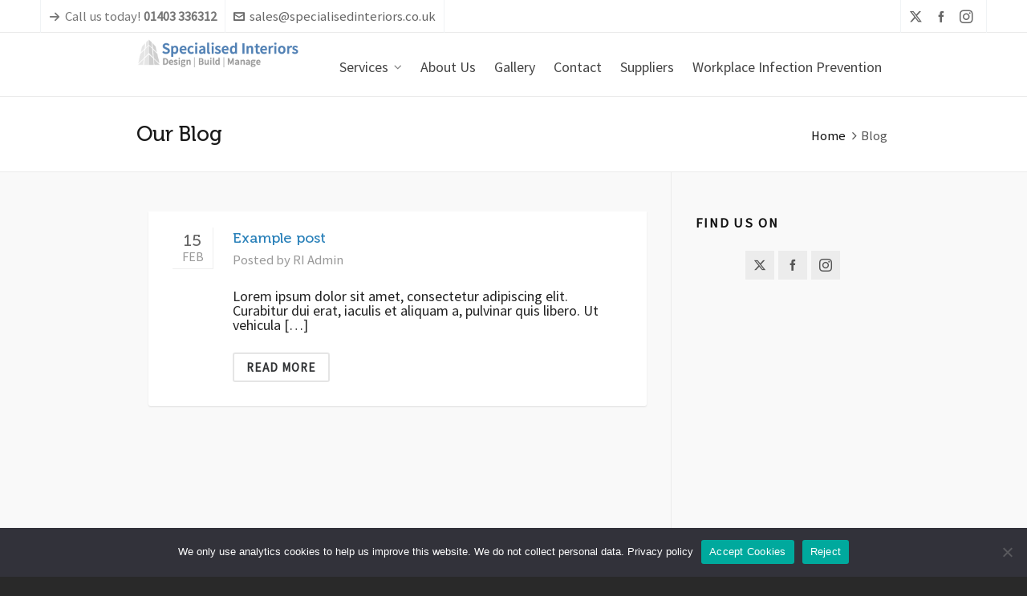

--- FILE ---
content_type: text/html; charset=UTF-8
request_url: https://www.specialisedinteriors.co.uk/blog/
body_size: 13632
content:

<!DOCTYPE HTML>
<html lang="en-GB">

<head>

	<meta charset="UTF-8">
	<meta http-equiv="X-UA-Compatible" content="IE=edge">
	<link rel="profile" href="https://gmpg.org/xfn/11">

	<link rel="preload" href="https://www.specialisedinteriors.co.uk/wp-content/themes/HighendWP/assets/css/fonts/source-sans.woff2" as="font" type="font/woff2" crossorigin><link rel="preload" href="https://www.specialisedinteriors.co.uk/wp-content/themes/HighendWP/assets/css/fonts/source-sans-italic.woff2" as="font" type="font/woff2" crossorigin><link rel="preload" href="https://www.specialisedinteriors.co.uk/wp-content/themes/HighendWP/assets/css/fonts/Museo500-Regular-webfont.woff2" as="font" type="font/woff2" crossorigin><link rel="preload" href="https://www.specialisedinteriors.co.uk/wp-content/themes/HighendWP/assets/css/icons/fontawesome-webfont.woff2" as="font" type="font/woff2" crossorigin><link rel="preload" href="https://www.specialisedinteriors.co.uk/wp-content/themes/HighendWP/assets/css/icons/Icomoon.woff2" as="font" type="font/woff2" crossorigin><link rel="preload" href="https://www.specialisedinteriors.co.uk/wp-content/themes/HighendWP/assets/css/icons/hbicons.woff2" as="font" type="font/woff2" crossorigin><meta name='robots' content='index, follow, max-image-preview:large, max-snippet:-1, max-video-preview:-1' />
<meta name="dlm-version" content="5.1.6"><meta name="viewport" content="width=device-width, initial-scale=1, minimum-scale=1, maximum-scale=1, user-scalable=no" />
	<!-- This site is optimized with the Yoast SEO Premium plugin v21.2 (Yoast SEO v26.8) - https://yoast.com/product/yoast-seo-premium-wordpress/ -->
	<title>Blog - Design Build Manage</title>
	<link rel="canonical" href="https://www.specialisedinteriors.co.uk/blog/" />
	<meta property="og:locale" content="en_GB" />
	<meta property="og:type" content="article" />
	<meta property="og:title" content="Blog" />
	<meta property="og:url" content="https://www.specialisedinteriors.co.uk/blog/" />
	<meta property="og:site_name" content="Design Build Manage" />
	<meta property="article:publisher" content="https://www.facebook.com/specialisedinteriors/" />
	<meta property="article:modified_time" content="2019-02-15T15:27:45+00:00" />
	<meta name="twitter:card" content="summary_large_image" />
	<meta name="twitter:site" content="@SpecialisedInt1" />
	<script type="application/ld+json" class="yoast-schema-graph">{"@context":"https://schema.org","@graph":[{"@type":"WebPage","@id":"https://www.specialisedinteriors.co.uk/blog/","url":"https://www.specialisedinteriors.co.uk/blog/","name":"Blog - Design Build Manage","isPartOf":{"@id":"https://www.specialisedinteriors.co.uk/#website"},"datePublished":"2014-03-31T23:02:05+00:00","dateModified":"2019-02-15T15:27:45+00:00","breadcrumb":{"@id":"https://www.specialisedinteriors.co.uk/blog/#breadcrumb"},"inLanguage":"en-GB","potentialAction":[{"@type":"ReadAction","target":["https://www.specialisedinteriors.co.uk/blog/"]}]},{"@type":"BreadcrumbList","@id":"https://www.specialisedinteriors.co.uk/blog/#breadcrumb","itemListElement":[{"@type":"ListItem","position":1,"name":"Home","item":"https://www.specialisedinteriors.co.uk/"},{"@type":"ListItem","position":2,"name":"Blog"}]},{"@type":"WebSite","@id":"https://www.specialisedinteriors.co.uk/#website","url":"https://www.specialisedinteriors.co.uk/","name":"Specialised Interiors - Design Build Manage","description":"Your One Stop Shop for Office Renovation","publisher":{"@id":"https://www.specialisedinteriors.co.uk/#organization"},"potentialAction":[{"@type":"SearchAction","target":{"@type":"EntryPoint","urlTemplate":"https://www.specialisedinteriors.co.uk/?s={search_term_string}"},"query-input":{"@type":"PropertyValueSpecification","valueRequired":true,"valueName":"search_term_string"}}],"inLanguage":"en-GB"},{"@type":"Organization","@id":"https://www.specialisedinteriors.co.uk/#organization","name":"Specialised Interiors ltd","alternateName":"Specialised Interiors","url":"https://www.specialisedinteriors.co.uk/","logo":{"@type":"ImageObject","inLanguage":"en-GB","@id":"https://www.specialisedinteriors.co.uk/#/schema/logo/image/","url":"https://www.specialisedinteriors.co.uk/wp-content/uploads/2019/02/Specialised-Interiors-logo-v3.png","contentUrl":"https://www.specialisedinteriors.co.uk/wp-content/uploads/2019/02/Specialised-Interiors-logo-v3.png","width":318,"height":72,"caption":"Specialised Interiors ltd"},"image":{"@id":"https://www.specialisedinteriors.co.uk/#/schema/logo/image/"},"sameAs":["https://www.facebook.com/specialisedinteriors/","https://x.com/SpecialisedInt1","https://www.instagram.com/specialisedinteriors/?hl=en","https://www.youtube.com/channel/UCvADDpwrZCAHA1YuEwkXhoA"]}]}</script>
	<!-- / Yoast SEO Premium plugin. -->


<link rel="alternate" type="application/rss+xml" title="Design Build Manage &raquo; Feed" href="https://www.specialisedinteriors.co.uk/feed/" />
<link rel="alternate" type="application/rss+xml" title="Design Build Manage &raquo; Comments Feed" href="https://www.specialisedinteriors.co.uk/comments/feed/" />
<link rel="alternate" type="application/rss+xml" title="Design Build Manage &raquo; Blog Comments Feed" href="https://www.specialisedinteriors.co.uk/blog/feed/" />
<link rel="alternate" title="oEmbed (JSON)" type="application/json+oembed" href="https://www.specialisedinteriors.co.uk/wp-json/oembed/1.0/embed?url=https%3A%2F%2Fwww.specialisedinteriors.co.uk%2Fblog%2F" />
<link rel="alternate" title="oEmbed (XML)" type="text/xml+oembed" href="https://www.specialisedinteriors.co.uk/wp-json/oembed/1.0/embed?url=https%3A%2F%2Fwww.specialisedinteriors.co.uk%2Fblog%2F&#038;format=xml" />
<style id='wp-img-auto-sizes-contain-inline-css' type='text/css'>
img:is([sizes=auto i],[sizes^="auto," i]){contain-intrinsic-size:3000px 1500px}
/*# sourceURL=wp-img-auto-sizes-contain-inline-css */
</style>
<style id='wp-emoji-styles-inline-css' type='text/css'>

	img.wp-smiley, img.emoji {
		display: inline !important;
		border: none !important;
		box-shadow: none !important;
		height: 1em !important;
		width: 1em !important;
		margin: 0 0.07em !important;
		vertical-align: -0.1em !important;
		background: none !important;
		padding: 0 !important;
	}
/*# sourceURL=wp-emoji-styles-inline-css */
</style>
<style id='wp-block-library-inline-css' type='text/css'>
:root{--wp-block-synced-color:#7a00df;--wp-block-synced-color--rgb:122,0,223;--wp-bound-block-color:var(--wp-block-synced-color);--wp-editor-canvas-background:#ddd;--wp-admin-theme-color:#007cba;--wp-admin-theme-color--rgb:0,124,186;--wp-admin-theme-color-darker-10:#006ba1;--wp-admin-theme-color-darker-10--rgb:0,107,160.5;--wp-admin-theme-color-darker-20:#005a87;--wp-admin-theme-color-darker-20--rgb:0,90,135;--wp-admin-border-width-focus:2px}@media (min-resolution:192dpi){:root{--wp-admin-border-width-focus:1.5px}}.wp-element-button{cursor:pointer}:root .has-very-light-gray-background-color{background-color:#eee}:root .has-very-dark-gray-background-color{background-color:#313131}:root .has-very-light-gray-color{color:#eee}:root .has-very-dark-gray-color{color:#313131}:root .has-vivid-green-cyan-to-vivid-cyan-blue-gradient-background{background:linear-gradient(135deg,#00d084,#0693e3)}:root .has-purple-crush-gradient-background{background:linear-gradient(135deg,#34e2e4,#4721fb 50%,#ab1dfe)}:root .has-hazy-dawn-gradient-background{background:linear-gradient(135deg,#faaca8,#dad0ec)}:root .has-subdued-olive-gradient-background{background:linear-gradient(135deg,#fafae1,#67a671)}:root .has-atomic-cream-gradient-background{background:linear-gradient(135deg,#fdd79a,#004a59)}:root .has-nightshade-gradient-background{background:linear-gradient(135deg,#330968,#31cdcf)}:root .has-midnight-gradient-background{background:linear-gradient(135deg,#020381,#2874fc)}:root{--wp--preset--font-size--normal:16px;--wp--preset--font-size--huge:42px}.has-regular-font-size{font-size:1em}.has-larger-font-size{font-size:2.625em}.has-normal-font-size{font-size:var(--wp--preset--font-size--normal)}.has-huge-font-size{font-size:var(--wp--preset--font-size--huge)}.has-text-align-center{text-align:center}.has-text-align-left{text-align:left}.has-text-align-right{text-align:right}.has-fit-text{white-space:nowrap!important}#end-resizable-editor-section{display:none}.aligncenter{clear:both}.items-justified-left{justify-content:flex-start}.items-justified-center{justify-content:center}.items-justified-right{justify-content:flex-end}.items-justified-space-between{justify-content:space-between}.screen-reader-text{border:0;clip-path:inset(50%);height:1px;margin:-1px;overflow:hidden;padding:0;position:absolute;width:1px;word-wrap:normal!important}.screen-reader-text:focus{background-color:#ddd;clip-path:none;color:#444;display:block;font-size:1em;height:auto;left:5px;line-height:normal;padding:15px 23px 14px;text-decoration:none;top:5px;width:auto;z-index:100000}html :where(.has-border-color){border-style:solid}html :where([style*=border-top-color]){border-top-style:solid}html :where([style*=border-right-color]){border-right-style:solid}html :where([style*=border-bottom-color]){border-bottom-style:solid}html :where([style*=border-left-color]){border-left-style:solid}html :where([style*=border-width]){border-style:solid}html :where([style*=border-top-width]){border-top-style:solid}html :where([style*=border-right-width]){border-right-style:solid}html :where([style*=border-bottom-width]){border-bottom-style:solid}html :where([style*=border-left-width]){border-left-style:solid}html :where(img[class*=wp-image-]){height:auto;max-width:100%}:where(figure){margin:0 0 1em}html :where(.is-position-sticky){--wp-admin--admin-bar--position-offset:var(--wp-admin--admin-bar--height,0px)}@media screen and (max-width:600px){html :where(.is-position-sticky){--wp-admin--admin-bar--position-offset:0px}}

/*# sourceURL=wp-block-library-inline-css */
</style><style id='global-styles-inline-css' type='text/css'>
:root{--wp--preset--aspect-ratio--square: 1;--wp--preset--aspect-ratio--4-3: 4/3;--wp--preset--aspect-ratio--3-4: 3/4;--wp--preset--aspect-ratio--3-2: 3/2;--wp--preset--aspect-ratio--2-3: 2/3;--wp--preset--aspect-ratio--16-9: 16/9;--wp--preset--aspect-ratio--9-16: 9/16;--wp--preset--color--black: #000000;--wp--preset--color--cyan-bluish-gray: #abb8c3;--wp--preset--color--white: #ffffff;--wp--preset--color--pale-pink: #f78da7;--wp--preset--color--vivid-red: #cf2e2e;--wp--preset--color--luminous-vivid-orange: #ff6900;--wp--preset--color--luminous-vivid-amber: #fcb900;--wp--preset--color--light-green-cyan: #7bdcb5;--wp--preset--color--vivid-green-cyan: #00d084;--wp--preset--color--pale-cyan-blue: #8ed1fc;--wp--preset--color--vivid-cyan-blue: #0693e3;--wp--preset--color--vivid-purple: #9b51e0;--wp--preset--gradient--vivid-cyan-blue-to-vivid-purple: linear-gradient(135deg,rgb(6,147,227) 0%,rgb(155,81,224) 100%);--wp--preset--gradient--light-green-cyan-to-vivid-green-cyan: linear-gradient(135deg,rgb(122,220,180) 0%,rgb(0,208,130) 100%);--wp--preset--gradient--luminous-vivid-amber-to-luminous-vivid-orange: linear-gradient(135deg,rgb(252,185,0) 0%,rgb(255,105,0) 100%);--wp--preset--gradient--luminous-vivid-orange-to-vivid-red: linear-gradient(135deg,rgb(255,105,0) 0%,rgb(207,46,46) 100%);--wp--preset--gradient--very-light-gray-to-cyan-bluish-gray: linear-gradient(135deg,rgb(238,238,238) 0%,rgb(169,184,195) 100%);--wp--preset--gradient--cool-to-warm-spectrum: linear-gradient(135deg,rgb(74,234,220) 0%,rgb(151,120,209) 20%,rgb(207,42,186) 40%,rgb(238,44,130) 60%,rgb(251,105,98) 80%,rgb(254,248,76) 100%);--wp--preset--gradient--blush-light-purple: linear-gradient(135deg,rgb(255,206,236) 0%,rgb(152,150,240) 100%);--wp--preset--gradient--blush-bordeaux: linear-gradient(135deg,rgb(254,205,165) 0%,rgb(254,45,45) 50%,rgb(107,0,62) 100%);--wp--preset--gradient--luminous-dusk: linear-gradient(135deg,rgb(255,203,112) 0%,rgb(199,81,192) 50%,rgb(65,88,208) 100%);--wp--preset--gradient--pale-ocean: linear-gradient(135deg,rgb(255,245,203) 0%,rgb(182,227,212) 50%,rgb(51,167,181) 100%);--wp--preset--gradient--electric-grass: linear-gradient(135deg,rgb(202,248,128) 0%,rgb(113,206,126) 100%);--wp--preset--gradient--midnight: linear-gradient(135deg,rgb(2,3,129) 0%,rgb(40,116,252) 100%);--wp--preset--font-size--small: 13px;--wp--preset--font-size--medium: 20px;--wp--preset--font-size--large: 36px;--wp--preset--font-size--x-large: 42px;--wp--preset--spacing--20: 0.44rem;--wp--preset--spacing--30: 0.67rem;--wp--preset--spacing--40: 1rem;--wp--preset--spacing--50: 1.5rem;--wp--preset--spacing--60: 2.25rem;--wp--preset--spacing--70: 3.38rem;--wp--preset--spacing--80: 5.06rem;--wp--preset--shadow--natural: 6px 6px 9px rgba(0, 0, 0, 0.2);--wp--preset--shadow--deep: 12px 12px 50px rgba(0, 0, 0, 0.4);--wp--preset--shadow--sharp: 6px 6px 0px rgba(0, 0, 0, 0.2);--wp--preset--shadow--outlined: 6px 6px 0px -3px rgb(255, 255, 255), 6px 6px rgb(0, 0, 0);--wp--preset--shadow--crisp: 6px 6px 0px rgb(0, 0, 0);}:where(.is-layout-flex){gap: 0.5em;}:where(.is-layout-grid){gap: 0.5em;}body .is-layout-flex{display: flex;}.is-layout-flex{flex-wrap: wrap;align-items: center;}.is-layout-flex > :is(*, div){margin: 0;}body .is-layout-grid{display: grid;}.is-layout-grid > :is(*, div){margin: 0;}:where(.wp-block-columns.is-layout-flex){gap: 2em;}:where(.wp-block-columns.is-layout-grid){gap: 2em;}:where(.wp-block-post-template.is-layout-flex){gap: 1.25em;}:where(.wp-block-post-template.is-layout-grid){gap: 1.25em;}.has-black-color{color: var(--wp--preset--color--black) !important;}.has-cyan-bluish-gray-color{color: var(--wp--preset--color--cyan-bluish-gray) !important;}.has-white-color{color: var(--wp--preset--color--white) !important;}.has-pale-pink-color{color: var(--wp--preset--color--pale-pink) !important;}.has-vivid-red-color{color: var(--wp--preset--color--vivid-red) !important;}.has-luminous-vivid-orange-color{color: var(--wp--preset--color--luminous-vivid-orange) !important;}.has-luminous-vivid-amber-color{color: var(--wp--preset--color--luminous-vivid-amber) !important;}.has-light-green-cyan-color{color: var(--wp--preset--color--light-green-cyan) !important;}.has-vivid-green-cyan-color{color: var(--wp--preset--color--vivid-green-cyan) !important;}.has-pale-cyan-blue-color{color: var(--wp--preset--color--pale-cyan-blue) !important;}.has-vivid-cyan-blue-color{color: var(--wp--preset--color--vivid-cyan-blue) !important;}.has-vivid-purple-color{color: var(--wp--preset--color--vivid-purple) !important;}.has-black-background-color{background-color: var(--wp--preset--color--black) !important;}.has-cyan-bluish-gray-background-color{background-color: var(--wp--preset--color--cyan-bluish-gray) !important;}.has-white-background-color{background-color: var(--wp--preset--color--white) !important;}.has-pale-pink-background-color{background-color: var(--wp--preset--color--pale-pink) !important;}.has-vivid-red-background-color{background-color: var(--wp--preset--color--vivid-red) !important;}.has-luminous-vivid-orange-background-color{background-color: var(--wp--preset--color--luminous-vivid-orange) !important;}.has-luminous-vivid-amber-background-color{background-color: var(--wp--preset--color--luminous-vivid-amber) !important;}.has-light-green-cyan-background-color{background-color: var(--wp--preset--color--light-green-cyan) !important;}.has-vivid-green-cyan-background-color{background-color: var(--wp--preset--color--vivid-green-cyan) !important;}.has-pale-cyan-blue-background-color{background-color: var(--wp--preset--color--pale-cyan-blue) !important;}.has-vivid-cyan-blue-background-color{background-color: var(--wp--preset--color--vivid-cyan-blue) !important;}.has-vivid-purple-background-color{background-color: var(--wp--preset--color--vivid-purple) !important;}.has-black-border-color{border-color: var(--wp--preset--color--black) !important;}.has-cyan-bluish-gray-border-color{border-color: var(--wp--preset--color--cyan-bluish-gray) !important;}.has-white-border-color{border-color: var(--wp--preset--color--white) !important;}.has-pale-pink-border-color{border-color: var(--wp--preset--color--pale-pink) !important;}.has-vivid-red-border-color{border-color: var(--wp--preset--color--vivid-red) !important;}.has-luminous-vivid-orange-border-color{border-color: var(--wp--preset--color--luminous-vivid-orange) !important;}.has-luminous-vivid-amber-border-color{border-color: var(--wp--preset--color--luminous-vivid-amber) !important;}.has-light-green-cyan-border-color{border-color: var(--wp--preset--color--light-green-cyan) !important;}.has-vivid-green-cyan-border-color{border-color: var(--wp--preset--color--vivid-green-cyan) !important;}.has-pale-cyan-blue-border-color{border-color: var(--wp--preset--color--pale-cyan-blue) !important;}.has-vivid-cyan-blue-border-color{border-color: var(--wp--preset--color--vivid-cyan-blue) !important;}.has-vivid-purple-border-color{border-color: var(--wp--preset--color--vivid-purple) !important;}.has-vivid-cyan-blue-to-vivid-purple-gradient-background{background: var(--wp--preset--gradient--vivid-cyan-blue-to-vivid-purple) !important;}.has-light-green-cyan-to-vivid-green-cyan-gradient-background{background: var(--wp--preset--gradient--light-green-cyan-to-vivid-green-cyan) !important;}.has-luminous-vivid-amber-to-luminous-vivid-orange-gradient-background{background: var(--wp--preset--gradient--luminous-vivid-amber-to-luminous-vivid-orange) !important;}.has-luminous-vivid-orange-to-vivid-red-gradient-background{background: var(--wp--preset--gradient--luminous-vivid-orange-to-vivid-red) !important;}.has-very-light-gray-to-cyan-bluish-gray-gradient-background{background: var(--wp--preset--gradient--very-light-gray-to-cyan-bluish-gray) !important;}.has-cool-to-warm-spectrum-gradient-background{background: var(--wp--preset--gradient--cool-to-warm-spectrum) !important;}.has-blush-light-purple-gradient-background{background: var(--wp--preset--gradient--blush-light-purple) !important;}.has-blush-bordeaux-gradient-background{background: var(--wp--preset--gradient--blush-bordeaux) !important;}.has-luminous-dusk-gradient-background{background: var(--wp--preset--gradient--luminous-dusk) !important;}.has-pale-ocean-gradient-background{background: var(--wp--preset--gradient--pale-ocean) !important;}.has-electric-grass-gradient-background{background: var(--wp--preset--gradient--electric-grass) !important;}.has-midnight-gradient-background{background: var(--wp--preset--gradient--midnight) !important;}.has-small-font-size{font-size: var(--wp--preset--font-size--small) !important;}.has-medium-font-size{font-size: var(--wp--preset--font-size--medium) !important;}.has-large-font-size{font-size: var(--wp--preset--font-size--large) !important;}.has-x-large-font-size{font-size: var(--wp--preset--font-size--x-large) !important;}
/*# sourceURL=global-styles-inline-css */
</style>

<style id='classic-theme-styles-inline-css' type='text/css'>
/*! This file is auto-generated */
.wp-block-button__link{color:#fff;background-color:#32373c;border-radius:9999px;box-shadow:none;text-decoration:none;padding:calc(.667em + 2px) calc(1.333em + 2px);font-size:1.125em}.wp-block-file__button{background:#32373c;color:#fff;text-decoration:none}
/*# sourceURL=/wp-includes/css/classic-themes.min.css */
</style>
<link rel='stylesheet' id='cookie-notice-front-css' href='https://www.specialisedinteriors.co.uk/wp-content/plugins/cookie-notice/css/front.min.css?ver=2.5.11' type='text/css' media='all' />
<link rel='stylesheet' id='highend-style-css' href='https://www.specialisedinteriors.co.uk/wp-content/themes/HighendWP/style.css?ver=4.0.1' type='text/css' media='all' />
<link rel='stylesheet' id='highend_responsive-css' href='https://www.specialisedinteriors.co.uk/wp-content/themes/HighendWP/assets/css/responsive.css?ver=4.0.1' type='text/css' media='all' />
<link rel='stylesheet' id='highend_icomoon-css' href='https://www.specialisedinteriors.co.uk/wp-content/themes/HighendWP/assets/css/icons.css?ver=4.0.1' type='text/css' media='all' />
<link rel='stylesheet' id='highend_dynamic_styles-css' href='https://www.specialisedinteriors.co.uk/wp-content/uploads/highend/dynamic-styles.css?ver=1714382693' type='text/css' media='all' />
<script type="text/javascript" id="cookie-notice-front-js-before">
/* <![CDATA[ */
var cnArgs = {"ajaxUrl":"https:\/\/www.specialisedinteriors.co.uk\/wp-admin\/admin-ajax.php","nonce":"4fd2fb5379","hideEffect":"fade","position":"bottom","onScroll":false,"onScrollOffset":100,"onClick":false,"cookieName":"cookie_notice_accepted","cookieTime":7862400,"cookieTimeRejected":2592000,"globalCookie":false,"redirection":true,"cache":true,"revokeCookies":true,"revokeCookiesOpt":"manual"};

//# sourceURL=cookie-notice-front-js-before
/* ]]> */
</script>
<script type="text/javascript" src="https://www.specialisedinteriors.co.uk/wp-content/plugins/cookie-notice/js/front.min.js?ver=2.5.11" id="cookie-notice-front-js"></script>
<script type="text/javascript" src="https://www.specialisedinteriors.co.uk/wp-includes/js/jquery/jquery.min.js?ver=3.7.1" id="jquery-core-js"></script>
<script type="text/javascript" src="https://www.specialisedinteriors.co.uk/wp-includes/js/jquery/jquery-migrate.min.js?ver=3.4.1" id="jquery-migrate-js"></script>
<script type="text/javascript" src="https://www.specialisedinteriors.co.uk/wp-content/plugins/revslider/public/assets/js/rbtools.min.js?ver=6.6.11" async id="tp-tools-js"></script>
<script type="text/javascript" src="https://www.specialisedinteriors.co.uk/wp-content/plugins/revslider/public/assets/js/rs6.min.js?ver=6.6.11" async id="revmin-js"></script>
<script></script><link rel="https://api.w.org/" href="https://www.specialisedinteriors.co.uk/wp-json/" /><link rel="alternate" title="JSON" type="application/json" href="https://www.specialisedinteriors.co.uk/wp-json/wp/v2/pages/100" /><link rel="EditURI" type="application/rsd+xml" title="RSD" href="https://www.specialisedinteriors.co.uk/xmlrpc.php?rsd" />
<meta name="generator" content="WordPress 6.9" />
<link rel='shortlink' href='https://www.specialisedinteriors.co.uk/?p=100' />
<link rel="pingback" href="https://www.specialisedinteriors.co.uk/xmlrpc.php"/>
<meta name="theme-color" content="#1dc6df"/><meta name="apple-mobile-web-app-title" content="Design Build Manage" />			<style type="text/css">
			body {
                        --he-font-size: 18px;
                        --he-font: "Source Sans Pro";
                        font-size: 18px;
						line-height: 18px;
						letter-spacing: 0px;
						font-weight: normal;
                    }			</style>
			<meta name="generator" content="Powered by WPBakery Page Builder - drag and drop page builder for WordPress."/>
<meta name="generator" content="Powered by Slider Revolution 6.6.11 - responsive, Mobile-Friendly Slider Plugin for WordPress with comfortable drag and drop interface." />
<script>function setREVStartSize(e){
			//window.requestAnimationFrame(function() {
				window.RSIW = window.RSIW===undefined ? window.innerWidth : window.RSIW;
				window.RSIH = window.RSIH===undefined ? window.innerHeight : window.RSIH;
				try {
					var pw = document.getElementById(e.c).parentNode.offsetWidth,
						newh;
					pw = pw===0 || isNaN(pw) || (e.l=="fullwidth" || e.layout=="fullwidth") ? window.RSIW : pw;
					e.tabw = e.tabw===undefined ? 0 : parseInt(e.tabw);
					e.thumbw = e.thumbw===undefined ? 0 : parseInt(e.thumbw);
					e.tabh = e.tabh===undefined ? 0 : parseInt(e.tabh);
					e.thumbh = e.thumbh===undefined ? 0 : parseInt(e.thumbh);
					e.tabhide = e.tabhide===undefined ? 0 : parseInt(e.tabhide);
					e.thumbhide = e.thumbhide===undefined ? 0 : parseInt(e.thumbhide);
					e.mh = e.mh===undefined || e.mh=="" || e.mh==="auto" ? 0 : parseInt(e.mh,0);
					if(e.layout==="fullscreen" || e.l==="fullscreen")
						newh = Math.max(e.mh,window.RSIH);
					else{
						e.gw = Array.isArray(e.gw) ? e.gw : [e.gw];
						for (var i in e.rl) if (e.gw[i]===undefined || e.gw[i]===0) e.gw[i] = e.gw[i-1];
						e.gh = e.el===undefined || e.el==="" || (Array.isArray(e.el) && e.el.length==0)? e.gh : e.el;
						e.gh = Array.isArray(e.gh) ? e.gh : [e.gh];
						for (var i in e.rl) if (e.gh[i]===undefined || e.gh[i]===0) e.gh[i] = e.gh[i-1];
											
						var nl = new Array(e.rl.length),
							ix = 0,
							sl;
						e.tabw = e.tabhide>=pw ? 0 : e.tabw;
						e.thumbw = e.thumbhide>=pw ? 0 : e.thumbw;
						e.tabh = e.tabhide>=pw ? 0 : e.tabh;
						e.thumbh = e.thumbhide>=pw ? 0 : e.thumbh;
						for (var i in e.rl) nl[i] = e.rl[i]<window.RSIW ? 0 : e.rl[i];
						sl = nl[0];
						for (var i in nl) if (sl>nl[i] && nl[i]>0) { sl = nl[i]; ix=i;}
						var m = pw>(e.gw[ix]+e.tabw+e.thumbw) ? 1 : (pw-(e.tabw+e.thumbw)) / (e.gw[ix]);
						newh =  (e.gh[ix] * m) + (e.tabh + e.thumbh);
					}
					var el = document.getElementById(e.c);
					if (el!==null && el) el.style.height = newh+"px";
					el = document.getElementById(e.c+"_wrapper");
					if (el!==null && el) {
						el.style.height = newh+"px";
						el.style.display = "block";
					}
				} catch(e){
					console.log("Failure at Presize of Slider:" + e)
				}
			//});
		  };</script>
		<style type="text/css" id="wp-custom-css">
			.cn-privacy-policy-link {
	color: inherit;
}

.ticklist li{
	list-style-type: square;
	font-size: 1.2em;
	line-height: 1.2em;
	padding-bottom: 0.5em;
	color: #2980B9;
	margin-left: 1em;
}		</style>
		<noscript><style> .wpb_animate_when_almost_visible { opacity: 1; }</style></noscript>
<link rel='stylesheet' id='Source+Sans+Pro-css' href='//fonts.googleapis.com/css?family=Source+Sans+Pro%3Anormal&#038;subset=latin&#038;ver=6.9' type='text/css' media='all' />
<link rel='stylesheet' id='rs-plugin-settings-css' href='https://www.specialisedinteriors.co.uk/wp-content/plugins/revslider/public/assets/css/rs6.css?ver=6.6.11' type='text/css' media='all' />
<style id='rs-plugin-settings-inline-css' type='text/css'>
#rs-demo-id {}
/*# sourceURL=rs-plugin-settings-inline-css */
</style>
</head>

<body class="wp-singular page-template page-template-page-templates page-template-blog page-template-page-templatesblog-php page page-id-100 wp-embed-responsive wp-theme-HighendWP cookies-not-set hb-stretched-layout highend-prettyphoto wpb-js-composer js-comp-ver-7.6 vc_responsive" itemscope="itemscope" itemtype="https://schema.org/WebPage">

<div id="mobile-menu-wrap"><div class="hb-top-holder"></div><a class="mobile-menu-close"><i class="hb-icon-x"></i></a><nav id="mobile-menu" class="clearfix interactive"><div class="menu-main-menu-container"><ul id="menu-main-menu" class="menu-main-menu-container"><li id="menu-item-5550" class="menu-item menu-item-type-post_type menu-item-object-page menu-item-home menu-item-has-children menu-item-5550"><a href="https://www.specialisedinteriors.co.uk/" data-wpel-link="internal">Services</a>
<ul class="sub-menu">
	<li id="menu-item-5714" class="menu-item menu-item-type-post_type menu-item-object-page menu-item-5714"><a href="https://www.specialisedinteriors.co.uk/office-refurbishment-partition-systems-suspended-ceilings-design-build-manage/project-management/" data-wpel-link="internal">Project Management</a></li>
	<li id="menu-item-5710" class="menu-item menu-item-type-post_type menu-item-object-page menu-item-5710"><a href="https://www.specialisedinteriors.co.uk/office-refurbishment-partition-systems-suspended-ceilings-design-build-manage/design-and-build/" data-wpel-link="internal">Design and Build</a></li>
	<li id="menu-item-5713" class="menu-item menu-item-type-post_type menu-item-object-page menu-item-5713"><a href="https://www.specialisedinteriors.co.uk/office-refurbishment-partition-systems-suspended-ceilings-design-build-manage/office-partition-installation/" data-wpel-link="internal">Office Partition Installation</a></li>
	<li id="menu-item-5715" class="menu-item menu-item-type-post_type menu-item-object-page menu-item-5715"><a href="https://www.specialisedinteriors.co.uk/office-refurbishment-partition-systems-suspended-ceilings-design-build-manage/suspended-ceiling-installation/" data-wpel-link="internal">Suspended Ceiling Installation</a></li>
	<li id="menu-item-5711" class="menu-item menu-item-type-post_type menu-item-object-page menu-item-5711"><a href="https://www.specialisedinteriors.co.uk/office-refurbishment-partition-systems-suspended-ceilings-design-build-manage/interior-and-exterior-decorating/" data-wpel-link="internal">Interior and Exterior Decorating</a></li>
	<li id="menu-item-5712" class="menu-item menu-item-type-post_type menu-item-object-page menu-item-5712"><a href="https://www.specialisedinteriors.co.uk/office-refurbishment-partition-systems-suspended-ceilings-design-build-manage/mechanical-and-electrical-services/" data-wpel-link="internal">Mechanical and Electrical Services</a></li>
	<li id="menu-item-5709" class="menu-item menu-item-type-post_type menu-item-object-page menu-item-5709"><a href="https://www.specialisedinteriors.co.uk/office-refurbishment-partition-systems-suspended-ceilings-design-build-manage/ancillary-services-commercial-property-building-maintenance/" data-wpel-link="internal">Ancillary Services</a></li>
</ul>
</li>
<li id="menu-item-5082" class="menu-item menu-item-type-post_type menu-item-object-page menu-item-5082"><a href="https://www.specialisedinteriors.co.uk/about-us-design_build_manage-workplace-solutions/" data-wpel-link="internal">About Us</a></li>
<li id="menu-item-5569" class="menu-item menu-item-type-post_type menu-item-object-page menu-item-5569"><a href="https://www.specialisedinteriors.co.uk/commercial-refurbishment-gallery/" data-wpel-link="internal">Gallery</a></li>
<li id="menu-item-5261" class="menu-item menu-item-type-post_type menu-item-object-page menu-item-5261"><a href="https://www.specialisedinteriors.co.uk/contact-specialised-office-interiors-commercial-refurbishments-design-build-manage/" data-wpel-link="internal">Contact</a></li>
<li id="menu-item-5120" class="menu-item menu-item-type-post_type menu-item-object-page menu-item-5120"><a href="https://www.specialisedinteriors.co.uk/suppliers/" data-wpel-link="internal">Suppliers</a></li>
<li id="menu-item-5758" class="menu-item menu-item-type-post_type menu-item-object-page menu-item-5758"><a href="https://www.specialisedinteriors.co.uk/workplace-infection-prevention/" data-wpel-link="internal">Workplace Infection Prevention</a></li>
</ul></div></nav></div><!-- END #mobile-menu-wrap -->
<div id="hb-wrap">

	<div id="main-wrapper" class="hb-stretched-layout width-940 nav-type-1">

					<header id="hb-header" >

		

<div id="header-bar">

	<div class="container-wide">

					<div class="top-widgets-left">
				<div id="top-info-widget" class="top-widget"><p><i class="hb-moon-arrow-right-5"></i>Call us today! <strong>01403 336312</strong></p></div><div id="top-email-widget" class="top-widget"><a href="mailto:sales@specialisedinteriors.co.uk"><i class="hb-moon-envelop"></i>sales@specialisedinteriors.co.uk</a></div>			</div>
		
					<div class="top-widgets-right">
				<div id="top-socials-widget" class="top-widget">		<ul class="social-list">
				
							<li class="twitter">
					<a href="https://twitter.com/SpecialisedInt1" aria-label="twitter" target="_blank" rel="noopener noreferrer external" data-wpel-link="external">
						<i class="hb-moon-twitter"></i>
						
											</a> 
				</li>
							<li class="facebook">
					<a href="https://www.facebook.com/specialisedinteriors/" aria-label="facebook" target="_blank" rel="noopener noreferrer external" data-wpel-link="external">
						<i class="hb-moon-facebook"></i>
						
											</a> 
				</li>
							<li class="instagram">
					<a href="https://www.instagram.com/specialisedinteriors/" aria-label="instagram" target="_blank" rel="noopener noreferrer external" data-wpel-link="external">
						<i class="hb-moon-instagram"></i>
						
											</a> 
				</li>
			
		</ul>
		</div>			</div>
		
	</div>

</div><!-- END #header-bar -->

		
<!-- BEGIN #header-inner -->
<div id="header-inner" class="nav-type-1" role="banner" itemscope="itemscope" itemtype="https://schema.org/WPHeader">

    <!-- BEGIN #header-inner-bg -->
    <div id="header-inner-bg">

        <div class="container">

	<div id="logo"><div class="hb-dark-logo hb-logo-wrap hb-visible-logo"><a href="https://www.specialisedinteriors.co.uk/" data-wpel-link="internal"><img src="https://www.specialisedinteriors.co.uk/wp-content/uploads/2019/02/Specialised-Interiors-logo-v3.png" class="default" alt="Design Build Manage"/><img src="https://www.specialisedinteriors.co.uk/wp-content/uploads/2019/02/Specialised-Interiors-logo-v3-retina.png" class="retina" alt="Design Build Manage"/></a></div></div>
	<nav class="main-navigation minimal-skin hb-effect-4 light-menu-dropdown" role="navigation" itemscope="itemscope" itemtype="https://schema.org/SiteNavigationElement">

	
	<ul id="main-nav" class="sf-menu"><li class="menu-item menu-item-type-post_type menu-item-object-page menu-item-home menu-item-has-children menu-item-5550"><a href="https://www.specialisedinteriors.co.uk/" data-wpel-link="internal"><span>Services</span></a>
<ul  class="sub-menu" style=''>
	<li class="menu-item menu-item-type-post_type menu-item-object-page menu-item-5714"><a href="https://www.specialisedinteriors.co.uk/office-refurbishment-partition-systems-suspended-ceilings-design-build-manage/project-management/" data-wpel-link="internal"><span>Project Management</span></a></li>
	<li class="menu-item menu-item-type-post_type menu-item-object-page menu-item-5710"><a href="https://www.specialisedinteriors.co.uk/office-refurbishment-partition-systems-suspended-ceilings-design-build-manage/design-and-build/" data-wpel-link="internal"><span>Design and Build</span></a></li>
	<li class="menu-item menu-item-type-post_type menu-item-object-page menu-item-5713"><a href="https://www.specialisedinteriors.co.uk/office-refurbishment-partition-systems-suspended-ceilings-design-build-manage/office-partition-installation/" data-wpel-link="internal"><span>Office Partition Installation</span></a></li>
	<li class="menu-item menu-item-type-post_type menu-item-object-page menu-item-5715"><a href="https://www.specialisedinteriors.co.uk/office-refurbishment-partition-systems-suspended-ceilings-design-build-manage/suspended-ceiling-installation/" data-wpel-link="internal"><span>Suspended Ceiling Installation</span></a></li>
	<li class="menu-item menu-item-type-post_type menu-item-object-page menu-item-5711"><a href="https://www.specialisedinteriors.co.uk/office-refurbishment-partition-systems-suspended-ceilings-design-build-manage/interior-and-exterior-decorating/" data-wpel-link="internal"><span>Interior and Exterior Decorating</span></a></li>
	<li class="menu-item menu-item-type-post_type menu-item-object-page menu-item-5712"><a href="https://www.specialisedinteriors.co.uk/office-refurbishment-partition-systems-suspended-ceilings-design-build-manage/mechanical-and-electrical-services/" data-wpel-link="internal"><span>Mechanical and Electrical Services</span></a></li>
	<li class="menu-item menu-item-type-post_type menu-item-object-page menu-item-5709"><a href="https://www.specialisedinteriors.co.uk/office-refurbishment-partition-systems-suspended-ceilings-design-build-manage/ancillary-services-commercial-property-building-maintenance/" data-wpel-link="internal"><span>Ancillary Services</span></a></li>
</ul>
</li>
<li class="menu-item menu-item-type-post_type menu-item-object-page menu-item-5082"><a href="https://www.specialisedinteriors.co.uk/about-us-design_build_manage-workplace-solutions/" data-wpel-link="internal"><span>About Us</span></a></li>
<li class="menu-item menu-item-type-post_type menu-item-object-page menu-item-5569"><a href="https://www.specialisedinteriors.co.uk/commercial-refurbishment-gallery/" data-wpel-link="internal"><span>Gallery</span></a></li>
<li class="menu-item menu-item-type-post_type menu-item-object-page menu-item-5261"><a href="https://www.specialisedinteriors.co.uk/contact-specialised-office-interiors-commercial-refurbishments-design-build-manage/" data-wpel-link="internal"><span>Contact</span></a></li>
<li class="menu-item menu-item-type-post_type menu-item-object-page menu-item-5120"><a href="https://www.specialisedinteriors.co.uk/suppliers/" data-wpel-link="internal"><span>Suppliers</span></a></li>
<li class="menu-item menu-item-type-post_type menu-item-object-page menu-item-5758"><a href="https://www.specialisedinteriors.co.uk/workplace-infection-prevention/" data-wpel-link="internal"><span>Workplace Infection Prevention</span></a></li>
</ul>
	<a href="#" id="show-nav-menu" aria-label="Navigation"><i class="icon-bars"></i></a></a>
</nav>

</div><!-- END .container or .container-wide -->

    </div><!-- END #header-inner-bg -->
</div><!-- END #header-inner -->

	</header>
			
<div id="hb-page-title" class="hb-color-background normal-padding dark-text alignleft">

	<div class="hb-image-bg-wrap" style="background-color: #ffffff;"></div>

	<div class="container">

		<div class="hb-page-title">

			<h1 class="">Our Blog</h1>
		</div><!-- END .hb-page-title -->

		<div class="breadcrumbs-wrapper"><div class="breadcrumbs-inside"> <a href="https://www.specialisedinteriors.co.uk" data-wpel-link="internal">Home</a> <span class="sep-icon"><i class="icon-angle-right"></i></span><span>Blog</span></div></div><!-- END .breadcrumbs-wrapper --><div class="clear"></div>
	</div>
</div><!-- END #hb-page-title -->

<div id="slider-section" class="clearfix highend-featured-section-" >

	<canvas id="hb-canvas-effect"></canvas>		
</div><!-- END #slider-section -->

<div id="main-content">

	<div class="container">

		<div class="row main-row right-sidebar">
		
		
						
			<div id="page-100" class="post-100 page type-page status-publish hentry">
			
				<div class="hb-main-content col-9 hb-equal-col-height">
				
				
						<div id="hb-blog-posts" class="clearfix hb-blog-classic hb-blog-large" itemprop="mainContentOfPage" itemscope="itemscope" itemtype="https://schema.org/Blog">

						<article id="post-5510" class="post-5510 post type-post status-publish format-standard hentry category-uncategorized" itemscope itemtype="https://schema.org/BlogPosting">

	
	<div class="post-content">

			<!-- Post Date -->
		<div class="hb-post-date float-left">
			
			<time datetime="2019-02-15T15:28:26+00:00" itemprop="datePublished">
				<span class="day">15</span>
				<span class="month">Feb</span>
			</time>

					</div>
	
	<div class="post-inner">

		<!-- Post Header -->
		<div class="post-header">

			<!-- Title -->
			<h2 class="title" itemprop="headline"><a href="https://www.specialisedinteriors.co.uk/example-post/" data-wpel-link="internal">Example post</a></h2>
					
			<!-- Post Meta -->				
			<div class="post-meta-info">
				
						<span class="blog-author minor-meta">
			Posted by			<span class="entry-author-link" itemprop="name">
				<span class="vcard author">
					<span class="fn">
						<a href="https://www.specialisedinteriors.co.uk/author/riadmin/" title="
											Posts by RI Admin						" rel="author" data-wpel-link="internal">RI Admin</a>
					</span>
				</span>
			</span>
		</span>
					</div>
		</div>

		<!-- Post Content/Excerpt -->
		<div class="hb-post-excerpt clearfix">

			<div class="excerpt">
				<p>Lorem ipsum dolor sit amet, consectetur adipiscing elit. Curabitur dui erat, iaculis et aliquam a, pulvinar quis libero. Ut vehicula [&hellip;]</p>
			</div>

							<a href="https://www.specialisedinteriors.co.uk/example-post/" class="read-more" data-wpel-link="internal">Read More</a>	
						
		</div>
	</div><!-- END .post-inner -->

</div><!-- END .post-content -->

</article>
			
		</div><!-- END #hb-blog-posts -->

		<div class="clear"></div><div class="pagination"></div><div class="clear"></div>	
					
				
				
				</div><!-- END .hb-main-content --><div class="hb-sidebar col-3 hb-equal-col-height"><div id="hb_soc_net_widget-3" class="widget-item hb-socials-widget"><h4>Find us on</h4>		<ul class="social-icons clearfix dark normal">
				
							<li class="twitter">
					<a href="https://twitter.com/SpecialisedInt1" aria-label="twitter" original-title="Twitter" target="_blank" rel="noopener noreferrer external" data-wpel-link="external">
						<i class="hb-moon-twitter"></i>
						
													<i class="hb-moon-twitter"></i>
											</a> 
				</li>
							<li class="facebook">
					<a href="https://www.facebook.com/specialisedinteriors/" aria-label="facebook" original-title="Facebook" target="_blank" rel="noopener noreferrer external" data-wpel-link="external">
						<i class="hb-moon-facebook"></i>
						
													<i class="hb-moon-facebook"></i>
											</a> 
				</li>
							<li class="instagram">
					<a href="https://www.instagram.com/specialisedinteriors/" aria-label="instagram" original-title="Instagram" target="_blank" rel="noopener noreferrer external" data-wpel-link="external">
						<i class="hb-moon-instagram"></i>
						
													<i class="hb-moon-instagram"></i>
											</a> 
				</li>
			
		</ul>
		</div><div id="hb_facebook_widget-2" class="widget-item hb_facebook_widget">
		<div class="facebook-box">
			<iframe src="https://www.facebook.com/plugins/likebox.php?href=https://www.facebook.com/specialisedinteriors/&amp;width=247&amp;colorscheme=light&amp;show_faces=true&amp;stream=true&amp;show_border=false&amp;header=true&amp;height=270" scrolling="no" frameborder="0" style="border:none; overflow:hidden; width:100%; height:270px;" allowTransparency="true"></iframe>
		</div>

		</div></div><!-- END .hb-sidebar -->
			</div>

			

		</div><!-- END .row -->

	</div><!-- END .container -->

</div><!-- END #main-content -->


	<a id="to-top"><i class="hb-moon-arrow-up-4"></i></a><aside id="contact-panel">
	
	<h4 class="hb-focus-color">Contact Us</h4>

	<p>We're not around right now. But you can send us an email and we'll get back to you, asap.</p>

	<form id="contact-panel-form">
		
		<!-- Name -->
		<p><input type="text" placeholder="Name" name="hb_contact_name" id="hb_contact_name_id" class="required requiredField"/></p>

		<!-- Email -->
		<p><input type="email" placeholder="Email" name="hb_contact_email" id="hb_contact_email_id" class="required requiredField"/></p>

		<!-- Subject -->
		<p><input type="text" placeholder="Subject" name="hb_contact_subject" id="hb_contact_subject_id"/></p>

		<!-- Message -->
		<p><textarea placeholder="Your message..." name="hb_contact_message" id="hb_contact_message_id" class="required requiredField"></textarea></p>

		<!-- Submit -->
		<a href="#" id="hb-submit-contact-panel-form" class="hb-button no-three-d hb-push-button hb-asbestos hb-small-button">
			<span class="hb-push-button-icon">
				<i class="hb-moon-paper-plane"></i>
			</span>
			<span class="hb-push-button-text">Send Message</span>
		</a>

		<input type="hidden" id="success_text" value="Message Sent!"/>
	</form>

</aside><!-- END #contact-panel -->

<a id="contact-button">
	<i class="hb-moon-envelop"></i>
</a><!-- END #hb-contact-button -->
<div id="pre-footer-area">
	<div class="container">
		
		<span class="pre-footer-text">
			Call 01403 336312 today to book a free project appraisal		</span>
		
		<a href="https://www.specialisedinteriors.co.uk/contact" target="_blank" class="hb-button hb-large-button" data-wpel-link="internal">Contact Us</a>	</div>
</div><!-- END #pre-footer-area -->
	
<footer id="footer" class="dark-style footer-bg-image">
	
	<div class="container">
		<div class="row footer-row">

			<div class="col-3 widget-column"><div id="text-2" class="widget-item widget_text">			<div class="textwidget"><div class="aligncenter">
<img src="/wp/wp-content/uploads/2019/03/Specialised-Interiors-logo-v2-small-grey.png" width="119" height="122" alt="Logo" style="margin-bottom: 10px;"/><br/>
The Premier Office Refurbishment Company in the South East</div></div>
		</div></div><div class="col-6 widget-column"><div id="hb_contact_info_widget-2" class="widget-item hb_contact_info_widget"><h4>Contact Info</h4>
		<ul>
				
			<li><i class="hb-moon-office"></i><span>Specialised Interiors Ltd</span></li>			<li><i class="hb-moon-location-4"></i><span>2nd Floor, Afon Building, Worthing Road, Horsham, RH12 1TL</span></li>			<li><i class="hb-moon-phone-2"></i><span><a href="tel:01403 336312" data-wpel-link="internal">01403 336312</a></span></li>						<li><i class="icon-envelope-alt"></i><span><a href="mailto:s&#97;le&#115;&#64;spec&#105;&#97;&#108;ise&#100;i&#110;&#116;&#101;&#114;i&#111;&#114;&#115;.c&#111;&#46;&#117;k">&#115;a&#108;&#101;s&#64;spe&#99;i&#97;&#108;&#105;&#115;&#101;&#100;i&#110;&#116;&#101;&#114;i&#111;&#114;&#115;.c&#111;.uk</a></span></li>								</ul>

		</div><div id="hb_soc_net_widget-5" class="widget-item hb-socials-widget">		<ul class="social-icons clearfix light small">
				
							<li class="twitter">
					<a href="https://twitter.com/SpecialisedInt1" aria-label="twitter" original-title="Twitter" target="_blank" rel="noopener noreferrer external" data-wpel-link="external">
						<i class="hb-moon-twitter"></i>
						
													<i class="hb-moon-twitter"></i>
											</a> 
				</li>
							<li class="facebook">
					<a href="https://www.facebook.com/specialisedinteriors/" aria-label="facebook" original-title="Facebook" target="_blank" rel="noopener noreferrer external" data-wpel-link="external">
						<i class="hb-moon-facebook"></i>
						
													<i class="hb-moon-facebook"></i>
											</a> 
				</li>
							<li class="instagram">
					<a href="https://www.instagram.com/specialisedinteriors/" aria-label="instagram" original-title="Instagram" target="_blank" rel="noopener noreferrer external" data-wpel-link="external">
						<i class="hb-moon-instagram"></i>
						
													<i class="hb-moon-instagram"></i>
											</a> 
				</li>
			
		</ul>
		</div></div><div class="col-3 widget-column"></div>
		</div>		
	</div>

</footer><!-- END #footer -->
	<div id="copyright-wrapper" class="simple-copyright  clearfix">

	<div class="container">

		<div id="copyright-text">
			<p>© 2026 — Specialised Interiors Ltd - <a href="https://www.specialisedinteriors.co.uk/privacy-policy/" data-wpel-link="internal">Privacy Policy</a></p>		</div><!-- END #copyright-text -->

		<div id="footer-menu" class="clearfix"><ul id="footer-nav" class=""><li id="menu-item-5257" class="menu-item menu-item-type-post_type menu-item-object-page menu-item-5257"><a href="https://www.specialisedinteriors.co.uk/office-interior-refurbishment-home_west-sussex_surrey_london_kent_berkshire/" data-wpel-link="internal">Home</a></li>
<li id="menu-item-5079" class="menu-item menu-item-type-post_type menu-item-object-page menu-item-5079"><a href="https://www.specialisedinteriors.co.uk/about-us-design_build_manage-workplace-solutions/" data-wpel-link="internal">About Us</a></li>
<li id="menu-item-5561" class="menu-item menu-item-type-post_type menu-item-object-page menu-item-5561"><a href="https://www.specialisedinteriors.co.uk/office-refurbishment-partition-systems-suspended-ceilings-design-build-manage/ancillary-services-commercial-property-building-maintenance/" data-wpel-link="internal">Ancillary Services</a></li>
<li id="menu-item-5559" class="menu-item menu-item-type-post_type menu-item-object-page menu-item-5559"><a href="https://www.specialisedinteriors.co.uk/commercial-refurbishment-gallery/" data-wpel-link="internal">Gallery</a></li>
<li id="menu-item-5259" class="menu-item menu-item-type-post_type menu-item-object-page menu-item-5259"><a href="https://www.specialisedinteriors.co.uk/suppliers/" data-wpel-link="internal">Suppliers</a></li>
<li id="menu-item-5258" class="menu-item menu-item-type-post_type menu-item-object-page menu-item-5258"><a href="https://www.specialisedinteriors.co.uk/contact-specialised-office-interiors-commercial-refurbishments-design-build-manage/" data-wpel-link="internal">Contact</a></li>
</ul></div>
	</div><!-- END .container -->

</div><!-- END #copyright-wrapper -->

	</div><!-- END #main-wrapper -->

</div><!-- END #hb-wrap -->

<div id="hb-modal-overlay"></div>
		<script>
			window.RS_MODULES = window.RS_MODULES || {};
			window.RS_MODULES.modules = window.RS_MODULES.modules || {};
			window.RS_MODULES.waiting = window.RS_MODULES.waiting || [];
			window.RS_MODULES.defered = false;
			window.RS_MODULES.moduleWaiting = window.RS_MODULES.moduleWaiting || {};
			window.RS_MODULES.type = 'compiled';
		</script>
		<script type="speculationrules">
{"prefetch":[{"source":"document","where":{"and":[{"href_matches":"/*"},{"not":{"href_matches":["/wp-*.php","/wp-admin/*","/wp-content/uploads/*","/wp-content/*","/wp-content/plugins/*","/wp-content/themes/HighendWP/*","/*\\?(.+)"]}},{"not":{"selector_matches":"a[rel~=\"nofollow\"]"}},{"not":{"selector_matches":".no-prefetch, .no-prefetch a"}}]},"eagerness":"conservative"}]}
</script>
	<script>
	!function(){var e=-1<navigator.userAgent.toLowerCase().indexOf("webkit"),t=-1<navigator.userAgent.toLowerCase().indexOf("opera"),n=-1<navigator.userAgent.toLowerCase().indexOf("msie");(e||t||n)&&document.getElementById&&window.addEventListener&&window.addEventListener("hashchange",function(){var e,t=location.hash.substring(1);/^[A-z0-9_-]+$/.test(t)&&(e=document.getElementById(t))&&(/^(?:a|select|input|button|textarea)$/i.test(e.tagName)||(e.tabIndex=-1),e.focus())},!1)}();
	</script>
	<script type="text/javascript" id="dlm-xhr-js-extra">
/* <![CDATA[ */
var dlmXHRtranslations = {"error":"An error occurred while trying to download the file. Please try again.","not_found":"Download does not exist.","no_file_path":"No file path defined.","no_file_paths":"No file paths defined.","filetype":"Download is not allowed for this file type.","file_access_denied":"Access denied to this file.","access_denied":"Access denied. You do not have permission to download this file.","security_error":"Something is wrong with the file path.","file_not_found":"File not found."};
//# sourceURL=dlm-xhr-js-extra
/* ]]> */
</script>
<script type="text/javascript" id="dlm-xhr-js-before">
/* <![CDATA[ */
const dlmXHR = {"xhr_links":{"class":["download-link","download-button"]},"prevent_duplicates":true,"ajaxUrl":"https:\/\/www.specialisedinteriors.co.uk\/wp-admin\/admin-ajax.php"}; dlmXHRinstance = {}; const dlmXHRGlobalLinks = "https://www.specialisedinteriors.co.uk/download/"; const dlmNonXHRGlobalLinks = []; dlmXHRgif = "https://www.specialisedinteriors.co.uk/wp-includes/images/spinner.gif"; const dlmXHRProgress = "1"
//# sourceURL=dlm-xhr-js-before
/* ]]> */
</script>
<script type="text/javascript" src="https://www.specialisedinteriors.co.uk/wp-content/plugins/download-monitor/assets/js/dlm-xhr.min.js?ver=5.1.6" id="dlm-xhr-js"></script>
<script type="text/javascript" id="dlm-xhr-js-after">
/* <![CDATA[ */
document.addEventListener("dlm-xhr-modal-data", function(event) { if ("undefined" !== typeof event.detail.headers["x-dlm-tc-required"]) { event.detail.data["action"] = "dlm_terms_conditions_modal"; event.detail.data["dlm_modal_response"] = "true"; }});
document.addEventListener("dlm-xhr-modal-data", function(event) {if ("undefined" !== typeof event.detail.headers["x-dlm-members-locked"]) {event.detail.data["action"] = "dlm_members_conditions_modal";event.detail.data["dlm_modal_response"] = "true";event.detail.data["dlm_members_form_redirect"] = "https://www.specialisedinteriors.co.uk/blog/";}});
//# sourceURL=dlm-xhr-js-after
/* ]]> */
</script>
<script type="text/javascript" src="https://www.specialisedinteriors.co.uk/wp-content/themes/HighendWP/assets/js/scripts.js?ver=4.0.1" id="highend_scripts-js"></script>
<script type="text/javascript" src="https://www.specialisedinteriors.co.uk/wp-content/themes/HighendWP/assets/js/jquery.prettyPhoto.js?ver=4.0.1" id="highend-prettyphoto-js-js"></script>
<script type="text/javascript" src="https://www.specialisedinteriors.co.uk/wp-content/themes/HighendWP/assets/js/jquery.flexslider.js?ver=4.0.1" id="highend_flexslider-js"></script>
<script type="text/javascript" src="https://www.specialisedinteriors.co.uk/wp-content/themes/HighendWP/assets/js/jquery.validate.js?ver=4.0.1" id="highend_validate-js"></script>
<script type="text/javascript" src="https://www.specialisedinteriors.co.uk/wp-content/themes/HighendWP/assets/js/responsivecarousel.min.js?ver=4.0.1" id="highend_carousel-js"></script>
<script type="text/javascript" src="https://www.specialisedinteriors.co.uk/wp-content/themes/HighendWP/assets/js/jquery.owl.carousel.min.js?ver=4.0.1" id="highend_owl_carousel-js"></script>
<script type="text/javascript" id="highend_jquery_custom-js-extra">
/* <![CDATA[ */
var highend_vars = {"ajaxurl":"https://www.specialisedinteriors.co.uk/wp-admin/admin-ajax.php","nonce":"df10d890d9","paged":"2","search_header":"0","cart_url":"","cart_count":"","responsive":"1","header_height":"80","sticky_header_height":"60","texts":{"load-more":"Load More Posts","no-more-posts":"No More Posts","day":"day","days":"days","hour":"hour","hours":"hours","minute":"minute","minutes":"minutes","second":"second","seconds":"seconds"}};
//# sourceURL=highend_jquery_custom-js-extra
/* ]]> */
</script>
<script type="text/javascript" src="https://www.specialisedinteriors.co.uk/wp-content/themes/HighendWP/assets/js/jquery.custom.js?ver=4.0.1" id="highend_jquery_custom-js"></script>
<script type="text/javascript" src="https://www.specialisedinteriors.co.uk/wp-includes/js/comment-reply.min.js?ver=6.9" id="comment-reply-js" async="async" data-wp-strategy="async" fetchpriority="low"></script>
<script id="wp-emoji-settings" type="application/json">
{"baseUrl":"https://s.w.org/images/core/emoji/17.0.2/72x72/","ext":".png","svgUrl":"https://s.w.org/images/core/emoji/17.0.2/svg/","svgExt":".svg","source":{"concatemoji":"https://www.specialisedinteriors.co.uk/wp-includes/js/wp-emoji-release.min.js?ver=6.9"}}
</script>
<script type="module">
/* <![CDATA[ */
/*! This file is auto-generated */
const a=JSON.parse(document.getElementById("wp-emoji-settings").textContent),o=(window._wpemojiSettings=a,"wpEmojiSettingsSupports"),s=["flag","emoji"];function i(e){try{var t={supportTests:e,timestamp:(new Date).valueOf()};sessionStorage.setItem(o,JSON.stringify(t))}catch(e){}}function c(e,t,n){e.clearRect(0,0,e.canvas.width,e.canvas.height),e.fillText(t,0,0);t=new Uint32Array(e.getImageData(0,0,e.canvas.width,e.canvas.height).data);e.clearRect(0,0,e.canvas.width,e.canvas.height),e.fillText(n,0,0);const a=new Uint32Array(e.getImageData(0,0,e.canvas.width,e.canvas.height).data);return t.every((e,t)=>e===a[t])}function p(e,t){e.clearRect(0,0,e.canvas.width,e.canvas.height),e.fillText(t,0,0);var n=e.getImageData(16,16,1,1);for(let e=0;e<n.data.length;e++)if(0!==n.data[e])return!1;return!0}function u(e,t,n,a){switch(t){case"flag":return n(e,"\ud83c\udff3\ufe0f\u200d\u26a7\ufe0f","\ud83c\udff3\ufe0f\u200b\u26a7\ufe0f")?!1:!n(e,"\ud83c\udde8\ud83c\uddf6","\ud83c\udde8\u200b\ud83c\uddf6")&&!n(e,"\ud83c\udff4\udb40\udc67\udb40\udc62\udb40\udc65\udb40\udc6e\udb40\udc67\udb40\udc7f","\ud83c\udff4\u200b\udb40\udc67\u200b\udb40\udc62\u200b\udb40\udc65\u200b\udb40\udc6e\u200b\udb40\udc67\u200b\udb40\udc7f");case"emoji":return!a(e,"\ud83e\u1fac8")}return!1}function f(e,t,n,a){let r;const o=(r="undefined"!=typeof WorkerGlobalScope&&self instanceof WorkerGlobalScope?new OffscreenCanvas(300,150):document.createElement("canvas")).getContext("2d",{willReadFrequently:!0}),s=(o.textBaseline="top",o.font="600 32px Arial",{});return e.forEach(e=>{s[e]=t(o,e,n,a)}),s}function r(e){var t=document.createElement("script");t.src=e,t.defer=!0,document.head.appendChild(t)}a.supports={everything:!0,everythingExceptFlag:!0},new Promise(t=>{let n=function(){try{var e=JSON.parse(sessionStorage.getItem(o));if("object"==typeof e&&"number"==typeof e.timestamp&&(new Date).valueOf()<e.timestamp+604800&&"object"==typeof e.supportTests)return e.supportTests}catch(e){}return null}();if(!n){if("undefined"!=typeof Worker&&"undefined"!=typeof OffscreenCanvas&&"undefined"!=typeof URL&&URL.createObjectURL&&"undefined"!=typeof Blob)try{var e="postMessage("+f.toString()+"("+[JSON.stringify(s),u.toString(),c.toString(),p.toString()].join(",")+"));",a=new Blob([e],{type:"text/javascript"});const r=new Worker(URL.createObjectURL(a),{name:"wpTestEmojiSupports"});return void(r.onmessage=e=>{i(n=e.data),r.terminate(),t(n)})}catch(e){}i(n=f(s,u,c,p))}t(n)}).then(e=>{for(const n in e)a.supports[n]=e[n],a.supports.everything=a.supports.everything&&a.supports[n],"flag"!==n&&(a.supports.everythingExceptFlag=a.supports.everythingExceptFlag&&a.supports[n]);var t;a.supports.everythingExceptFlag=a.supports.everythingExceptFlag&&!a.supports.flag,a.supports.everything||((t=a.source||{}).concatemoji?r(t.concatemoji):t.wpemoji&&t.twemoji&&(r(t.twemoji),r(t.wpemoji)))});
//# sourceURL=https://www.specialisedinteriors.co.uk/wp-includes/js/wp-emoji-loader.min.js
/* ]]> */
</script>
<script></script>
		<!-- Cookie Notice plugin v2.5.11 by Hu-manity.co https://hu-manity.co/ -->
		<div id="cookie-notice" role="dialog" class="cookie-notice-hidden cookie-revoke-hidden cn-position-bottom" aria-label="Cookie Notice" style="background-color: rgba(50,50,58,1);"><div class="cookie-notice-container" style="color: #fff"><span id="cn-notice-text" class="cn-text-container">We only use analytics cookies to help us improve this website. We do not collect personal data. <a href="https://www.specialisedinteriors.co.uk/privacy-policy/" target="_blank" id="cn-more-info" class="cn-privacy-policy-link cn-link" data-link-url="https://www.specialisedinteriors.co.uk/privacy-policy/" data-link-target="_blank" data-wpel-link="internal">Privacy policy</a></span><span id="cn-notice-buttons" class="cn-buttons-container"><button id="cn-accept-cookie" data-cookie-set="accept" class="cn-set-cookie cn-button" aria-label="Accept Cookies" style="background-color: #00a99d">Accept Cookies</button><button id="cn-refuse-cookie" data-cookie-set="refuse" class="cn-set-cookie cn-button" aria-label="Reject" style="background-color: #00a99d">Reject</button></span><button type="button" id="cn-close-notice" data-cookie-set="accept" class="cn-close-icon" aria-label="Reject"></button></div>
			<div class="cookie-revoke-container" style="color: #fff"><span id="cn-revoke-text" class="cn-text-container">You can revoke or change your consent any time using the revoke consent button.</span><span id="cn-revoke-buttons" class="cn-buttons-container"><button id="cn-revoke-cookie" class="cn-revoke-cookie cn-button" aria-label="Change cookie consent" style="background-color: #00a99d">Change cookie consent</button></span>
			</div>
		</div>
		<!-- / Cookie Notice plugin -->
</body>
</html>
